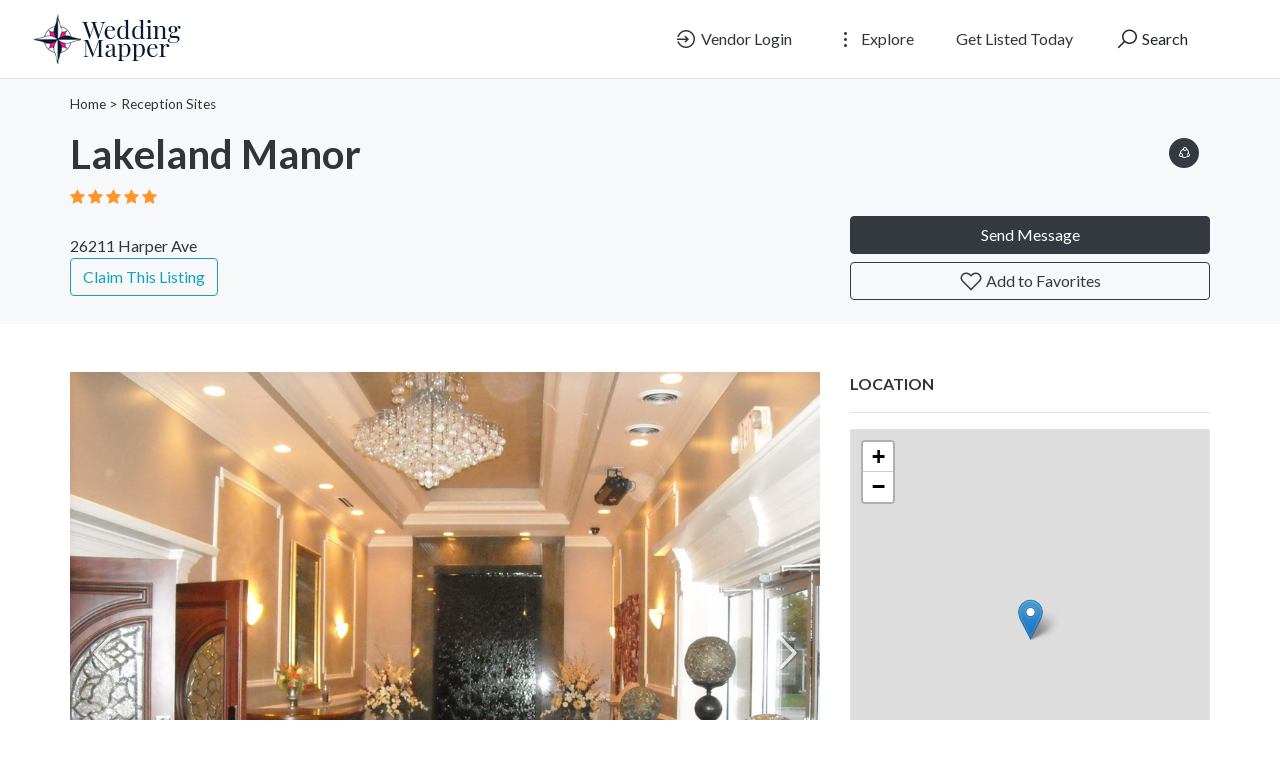

--- FILE ---
content_type: text/html; charset=UTF-8
request_url: https://weddingmapper.com/vendors/v-22024
body_size: 8381
content:
<!DOCTYPE html>
<!--[if IE 9]><html class="lt-ie10" lang="en"> <![endif]-->
<html lang="en">
<head>
<title>Lakeland Manor - WeddingMapper.com</title>

<!-- SplideJS CSS -->
<link rel="stylesheet" href="https://weddingmapper.com/templates/js/splide_2.4.21/splide.min.css">


<!-- Bootstrap Lightbox -->
<link rel="stylesheet" href="https://weddingmapper.com/templates/js/lightbox-master/dist/ekko-lightbox.css">

<meta charset="utf-8">
<meta name="viewport" content="width=device-width, initial-scale=1, shrink-to-fit=no">

<!-- favicon -->
<link rel="apple-touch-icon-precomposed" href="https://weddingmapper.com/assets/favicon/favicon-152.png">
<link rel="icon" type="image/png" href="https://weddingmapper.com/assets/favicon/favicon.png">
<meta name="msapplication-TileColor" content="#ffffff">
<meta name="msapplication-TileImage" content="https://weddingmapper.com/assets/favicon/favicon-144.png">

<!-- css -->
<link rel="stylesheet" href="https://stackpath.bootstrapcdn.com/bootstrap/4.3.1/css/bootstrap.min.css">
<link rel="stylesheet" href="https://cdnjs.cloudflare.com/ajax/libs/select2/4.0.8/css/select2.min.css">
<link rel="stylesheet" href="https://weddingmapper.com/templates/js/raty/jquery.raty.css">
<link rel="stylesheet" href="https://weddingmapper.com/templates/css/line-awesome/css/line-awesome.min.css" media="print" onload="this.media='all'; this.onload=null;">
<link rel="stylesheet" href="https://weddingmapper.com/templates/css/styles.css">

<!-- javascript -->
<script src="https://ajax.googleapis.com/ajax/libs/jquery/3.5.1/jquery.min.js"></script>
<script src="https://cdnjs.cloudflare.com/ajax/libs/select2/4.0.8/js/select2.min.js"></script>


<!-- CSRF -->
<script>
// add CSRF token in the headers of all requests
$.ajaxSetup({
	headers: {
		'X-CSRF-Token': '11fturk7lg0qm4pg2r3jbi6b00',
		'X-Ajax-Setup': 1
	}
});
</script>

<!-- baseurl -->
<script>
var baseurl = 'https://weddingmapper.com';
</script>

<!-- custom functions -->
<script>
// iframe escape
if (top != self) top.location.replace(location);

// test if cookie is enabled
function cookieEnabled() {
	// Quick test if browser has cookieEnabled host property
	if (navigator.cookieEnabled) {
		return true;
	}

	// Create cookie
	document.cookie = "cookietest=1";
	var ret = document.cookie.indexOf("cookietest=") != -1;

	// Delete cookie
	document.cookie = "cookietest=1; expires=Thu, 01-Jan-1970 00:00:01 GMT";

	return ret;
}

// test if localstorage is available
function lsTest(){
    var test = 'test';
    try {
        localStorage.setItem(test, test);
        localStorage.removeItem(test);
        return true;
    } catch(e) {
        return false;
    }
}

// createCookie
function createCookie(name, value, days) {
    var expires;
    var cookie_path;
	var path = "/";

    if (days) {
        var date = new Date();
        date.setTime(date.getTime() + (days * 24 * 60 * 60 * 1000));
        expires = "; expires=" + date.toUTCString();
    } else {
        expires = "";
    }

	if (path != '') {
		cookie_path = "; path=" + path;
	} else {
		cookie_path = "";
	}

    document.cookie = name + "=" + value + expires + cookie_path;
}

// delete_cookie
function delete_cookie(name) {
	createCookie(name, "", -100);
}

// getCookie
function getCookie(name) {
	var nameEQ = name + "=";
	var ca = document.cookie.split(';');

	for(var i=0;i < ca.length;i++) {
		var c = ca[i];
		while (c.charAt(0)==' ') c = c.substring(1,c.length);
		if (c.indexOf(nameEQ) == 0) return c.substring(nameEQ.length,c.length);
	}

	return null;
}

// check if string is JSON
function IsJsonString(str) {
	try {
		JSON.parse(str);
	} catch (e) {
		return false;
	}

	return true;
}

// add to Favorites
function addToFavorites() {
	$('.add-to-favorites').on('click', function(e){
					window.location.href = 'https://weddingmapper.com/user/sign-in';
				});
}
</script>

<!-- Maps -->
<script>
	// OpenStreetMap Maps options
	var map_provider_options = {

	}
	</script>	<!-- CSS -->
	<link rel="stylesheet" href="https://cdnjs.cloudflare.com/ajax/libs/leaflet/1.3.1/leaflet.css">
	
	<!-- Javascript -->
	<script src="https://cdnjs.cloudflare.com/ajax/libs/leaflet/1.3.1/leaflet.js"></script>
	<script src="https://weddingmapper.com/assets/js/leaflet-providers.js"></script>

	<meta http-equiv="Cache-control" content="public">
<link rel="stylesheet" href="https://weddingmapper.com/templates/css/custom.css"> 
<!-- Google tag (gtag.js) -->
<script async src="https://www.googletagmanager.com/gtag/js?id=G-77E83HBNPP"></script>
<script>
  window.dataLayer = window.dataLayer || [];
  function gtag(){dataLayer.push(arguments);}
  gtag('js', new Date());

  gtag('config', 'G-77E83HBNPP');
</script>
<!-- Meta data -->
<meta name="description" content="">

<!-- Canonical URL -->
<link rel="canonical" href="https://weddingmapper.com/vendors/v-22024">

<!-- Open Graph data -->
<meta property="og:title" content="Lakeland Manor - WeddingMapper.com">
<meta property="og:url" content="https://weddingmapper.com/vendors/v-22024">
<meta property="og:type" content="place">
<meta property="og:description" content="">

<meta property="og:image" content="https://weddingmapper.s3.amazonaws.com/assets/photos/21/44/253860_l.jpg"></head>
<body class="tpl-listing">
<div id="fb-root"></div>
<script>(function(d, s, id) {
  var js, fjs = d.getElementsByTagName(s)[0];
  if (d.getElementById(id)) return;
  js = d.createElement(s); js.id = id;
  js.src = 'https://connect.facebook.net/en_US/sdk.js#xfbml=1&version=v3.1';
  fjs.parentNode.insertBefore(js, fjs);
}(document, 'script', 'facebook-jssdk'));</script>

<script>window.twttr = (function(d, s, id) {
  var js, fjs = d.getElementsByTagName(s)[0],
    t = window.twttr || {};
  if (d.getElementById(id)) return t;
  js = d.createElement(s);
  js.id = id;
  js.src = "https://platform.twitter.com/widgets.js";
  fjs.parentNode.insertBefore(js, fjs);

  t._e = [];
  t.ready = function(f) {
    t._e.push(f);
  };

  return t;
}(document, "script", "twitter-wjs"));</script><!-- Preloader -->
<div class="preloader"></div>

<!-- Navbar -->
<nav id="header-nav" class="navbar navbar-expand-md fixed-top" style="z-index:2000;">
	<div class="container-fluid">
		<!-- Brand -->
		<a class="navbar-brand" href="https://weddingmapper.com">
			<img class="logo" src="https://weddingmapper.com/assets/imgs/logo.png" alt="WeddingMapper.com" width="159">
		</a>

		<!-- Toggler button -->
		<button class="navbar-toggler text-dark" type="button" data-toggle="collapse" data-target="#navbarSupportedContent" aria-controls="navbarSupportedContent" aria-expanded="false" aria-label="Toggle navigation">
			<i class="las la-bars"></i>
		</button>

		<!-- Navbar collapsible -->
		<div id="navbarSupportedContent" class="collapse navbar-collapse flex-column  mr-md-5">
			<ul class="navbar-nav ml-auto">
									<li class="nav-item mr-md-3">
						<a href="https://weddingmapper.com/user/sign-in" id="navbarBtnSignIn" class="btn text-dark"><i class="las la-sign-in-alt"></i> Vendor Login</a>
					</li>

					<li class="nav-item dropdown mr-md-3">
						<a href="#" id="exploreDropdown" class="btn text-dark" role="button" data-toggle="dropdown" aria-haspopup="true" aria-expanded="false"><i class="las la-ellipsis-v"></i> Explore						</a>

						<div class="dropdown-menu dropdown-menu-right zoomIn animated" aria-labelledby="exploreDropdown">
							<a class="dropdown-item" href="https://weddingmapper.com/categories/">Categories</a>
							<div class="dropdown-divider"></div>
														<a class="dropdown-item" href="https://weddingmapper.com/posts">Blog</a>
						</div>
					</li>

					<li class="nav-item mr-md-3">
						<a href="https://weddingmapper.com/user/register" id="navbarBtnGetListed" class="btn text-dark">Get Listed Today</a>
					</li>
					
				<!-- Search -->
				<li class="nav-item">
					<a href="#" id="navbarBtnSearch" class="btn btn-block"><i class="las la-search"></i> Search</a>
				</li>
			</ul>
		</div>
	</div>
</nav>

<!-- dummy navbar to create padding -->
<div id="header-nav-dummy" class="navbar">
	<!-- Dummy Logo -->
	<a class="navbar-brand" href="">
		<img class="logo" src="https://weddingmapper.com/assets/imgs/logo.png" width="159">
	</a>
</div>

<div id="mainSearch" class="container-fluid p-2 fixed-top bg-light" style="display:none">
	<form action="https://weddingmapper.com/results" class="form-row" method="get">
		<div class="form-row container-fluid">
			<div class="col-md-5 mb-2 mb-md-0">
				<div class="input-group mr-md-2">
					<div class="input-group-prepend">
						<span class="input-group-text bg-white"><i class="las la-search"></i></span>
					</div>
					<input type="text" id="s" class="form-control form-control-lg" name="s" placeholder="Ex: Wedding dress, limo, flowers">
				</div>
			</div>

			<div class="col-md-5 mb-2 mb-md-0">
				<div class="input-group mr-md-2 text-left">
					<select id="city-input" class="form-control form-control-lg" name="city">
													<option value="" disabled selected>City</option>
												</select>
				</div>
			</div>

			<div class="col-md-2 mb-2 mb-md-0">
				<button type="submit" class="btn btn-lg btn-primary btn-block">Search</button>
			</div>
		</div>
	</form>
</div>


<div id="ezoic-pub-ad-placeholder-187"> </div>
<!-- Business Header -->
<div id="business-header" class="container-fluid bg-default p-3 mb-5">
	<!-- Breadcrumbs -->
	<div class="container breadcrumbs">
				<a href="https://weddingmapper.com/">Home</a>

						 > <a href="https://weddingmapper.com/listings/website/online/reception-sites">Reception Sites</a>
					</div>

	<!-- Business Title Area -->
	<div class="container mt-3">
		<div class="row">
			<div class="col-md-6 col-lg-8">
				<div class="row">
					
					<div class="col-lg-9 col-sm-12">
				
					
					
						<h1 id="place-id-22024">Lakeland Manor </h1>
						
			<!-- Short Description -->
									
						<div class="item-rating" data-rating="5.000000">
							<!-- raty plugin placeholder -->
						</div> 

						<div>
														<a href="https://weddingmapper.com/listings/website/online/reception-sites" class="badge badge-pill badge-light" style="border: 1px solid #212529"></a><br>
							26211 Harper Ave <br>
							<? 
							if(!isOnlineListing($city_name) && !isOnlineListing($state_abbr)) {
								echo $city_name .', '. $state_abbr;
							}
							?>
						</div>

													<a href="https://weddingmapper.com/claim?id=22024" class="btn btn-outline-info">Claim This Listing</a>
													
						
					</div>
				</div>
			</div>

			<div class="col-md-6 col-lg-4 py-2">
				
				<!-- Phone -->
				
				<!-- Social Links -->
				<div class="text-md-right social">
					
					<a href="#" id="shareDropdown" class="mr-2" role="button" data-toggle="dropdown" aria-haspopup="true" aria-expanded="false"><i class="las la-share-alt"></i>
					</a>

					<div class="dropdown-menu dropdown-menu-right zoomIn animated" aria-labelledby="shareDropdown">
						<a target="_blank" href="https://www.facebook.com/sharer/sharer.php?u=https%3A%2F%2Fweddingmapper.com%2Fvendors%2Fv-22024&src=sdkpreparse" class="dropdown-item"><i class="lab la-facebook-f"></i> Facebook</a>

						<div class="dropdown-divider"></div>

						<a class="dropdown-item" href="https://twitter.com/intent/tweet?url=https%3A%2F%2Fweddingmapper.com%2Fvendors%2Fv-22024&text=Lakeland+Manor"><i class="lab la-twitter"></i> Twitter</a>

					</div>
				</div>
				
			<!-- Contact and Favorites -->
				<div class="mt-5">
					<button type="button" class="btn btn-block btn-dark" data-toggle="modal" data-target="#contact-user-modal">Send Message</button>
					<button type="button" class="add-to-favorites btn btn-block btn-outline-dark" data-listing-id="22024"><i class="lar la-heart"></i> Add to Favorites</button>
				</div>
			</div>
		</div>
	</div>
</div>

<!-- Main Information -->
<div class="container mt-3">
	<div class="row">
		<div class="col-md-6 col-lg-8">


			<!-- Description -->
			
			<!-- Features -->
			
			<!-- Coupons -->
			
			<!-- Gallery -->
							<div id="gallery" class="mb-5">
					<div id="primary-slider" class="splide mb-2">
						<div class="splide__arrows">
							<button class="splide__arrow splide__arrow--prev">
								<svg version="1.1" id="Layer_1" xmlns="http://www.w3.org/2000/svg" xmlns:xlink="http://www.w3.org/1999/xlink" x="0px" y="0px" viewBox="0 0 66.91 122.88" style="enable-background:new 0 0 66.91 122.88" xml:space="preserve" class="filter-shadow"><g><path d="M1.95,111.2c-2.65,2.72-2.59,7.08,0.14,9.73c2.72,2.65,7.08,2.59,9.73-0.14L64.94,66l-4.93-4.79l4.95,4.8 c2.65-2.74,2.59-7.11-0.15-9.76c-0.08-0.08-0.16-0.15-0.24-0.22L11.81,2.09c-2.65-2.73-7-2.79-9.73-0.14 C-0.64,4.6-0.7,8.95,1.95,11.68l48.46,49.55L1.95,111.2L1.95,111.2L1.95,111.2z"/></g></svg>
							</button>
							<button class="splide__arrow splide__arrow--next">
								<svg version="1.1" id="Layer_1" xmlns="http://www.w3.org/2000/svg" xmlns:xlink="http://www.w3.org/1999/xlink" x="0px" y="0px" viewBox="0 0 66.91 122.88" style="enable-background:new 0 0 66.91 122.88" xml:space="preserve" class="filter-shadow"><g><path d="M1.95,111.2c-2.65,2.72-2.59,7.08,0.14,9.73c2.72,2.65,7.08,2.59,9.73-0.14L64.94,66l-4.93-4.79l4.95,4.8 c2.65-2.74,2.59-7.11-0.15-9.76c-0.08-0.08-0.16-0.15-0.24-0.22L11.81,2.09c-2.65-2.73-7-2.79-9.73-0.14 C-0.64,4.6-0.7,8.95,1.95,11.68l48.46,49.55L1.95,111.2L1.95,111.2L1.95,111.2z"/></g></svg>
							</button>
						</div>

						<div class="splide__track">
							<div class="splide__list">
																	<div class="splide__slide">
										<div class="">
										<a href="https://weddingmapper.s3.amazonaws.com/assets/photos/21/44/253860_l.jpg" data-toggle="lightbox" data-gallery="multiimages" data-title=""><img src="https://weddingmapper.s3.amazonaws.com/assets/photos/21/44/253860_l.jpg"></a></div>
									</div>
																</div>
						</div>
					</div>

					<!-- thumbnail slider -->
					<div id="secondary-slider" class="splide">
						<div class="splide__arrows">
							<button class="splide__arrow splide-arrow-small splide__arrow--prev">
								<svg version="1.1" id="Layer_1" xmlns="http://www.w3.org/2000/svg" xmlns:xlink="http://www.w3.org/1999/xlink" x="0px" y="0px" viewBox="0 0 66.91 122.88" style="enable-background:new 0 0 66.91 122.88" xml:space="preserve" class="filter-shadow"><g><path d="M1.95,111.2c-2.65,2.72-2.59,7.08,0.14,9.73c2.72,2.65,7.08,2.59,9.73-0.14L64.94,66l-4.93-4.79l4.95,4.8 c2.65-2.74,2.59-7.11-0.15-9.76c-0.08-0.08-0.16-0.15-0.24-0.22L11.81,2.09c-2.65-2.73-7-2.79-9.73-0.14 C-0.64,4.6-0.7,8.95,1.95,11.68l48.46,49.55L1.95,111.2L1.95,111.2L1.95,111.2z"/></g></svg>
							</button>
							<button class="splide__arrow splide-arrow-small splide__arrow--next">
								<svg version="1.1" id="Layer_1" xmlns="http://www.w3.org/2000/svg" xmlns:xlink="http://www.w3.org/1999/xlink" x="0px" y="0px" viewBox="0 0 66.91 122.88" style="enable-background:new 0 0 66.91 122.88" xml:space="preserve" class="filter-shadow"><g><path d="M1.95,111.2c-2.65,2.72-2.59,7.08,0.14,9.73c2.72,2.65,7.08,2.59,9.73-0.14L64.94,66l-4.93-4.79l4.95,4.8 c2.65-2.74,2.59-7.11-0.15-9.76c-0.08-0.08-0.16-0.15-0.24-0.22L11.81,2.09c-2.65-2.73-7-2.79-9.73-0.14 C-0.64,4.6-0.7,8.95,1.95,11.68l48.46,49.55L1.95,111.2L1.95,111.2L1.95,111.2z"/></g></svg>
							</button>
						</div>

						<div class="splide__track">
							<div class="splide__list">
																	<div class="splide__slide rounded pointer">
										<img src="https://weddingmapper.s3.amazonaws.com/assets/photos/21/44/253860_l.jpg" class="rounded">
									</div>
																</div>
						</div>
					</div>
				</div>
											<!-- Reviews -->
				<div id="reviews" class="tab-pane" role="tabpanel">
					<p class="text-dark text-uppercase" style="font-weight:600">Reviews</p>
					<hr>

												<div class="d-flex mb-3">
								<div class="mr-3">
									<a href="https://weddingmapper.com/profile/158876">
										<img src="https://weddingmapper.com/assets/imgs/blank.png" alt=" " class=" profile-thumb rounded-circle">
									</a>
								</div>

								<div class="flex-grow-1">
									<div class="mb-3">
										<div style="line-height:1">
											<a href="https://weddingmapper.com/profile/158876"> </a>
										</div>

										<!--div style="line-height:1">
											<span class="smallest text-muted">March 21, 2010</span>
										</div-->

																					
											<div class="review-rating" data-rating="5.00">
												<!-- .review-rating placeholder -->
											</div>
																				</div>

									<div>
										<p>Most amazing place ever</p>									</div>
								</div>
							</div>

							<hr>
						
					<div id="review-form-wrapper" class="mb-5">
													<p>To write a review, you must login first.</p>
												</div>
				</div>
				
			<!-- Similar Listings -->
			
		</div>

		<!-- Sidebar -->
		<div class="col-md-6 col-lg-4">

			<!-- Hours -->
			
<div id="ezoic-pub-ad-placeholder-188"> </div>

			<!-- Map -->
							<p class="text-dark text-uppercase" style="font-weight:600">Location</p>
				<hr>

				<div id="place-map-wrapper" class="mb-5">
					<div id="place-map-canvas" style="width:100%; height:100%"></div>
				</div>
				
						</div>
	</div>
</div>

<!-- modal contact user -->
<div id="contact-user-modal" class="modal fade" tabindex="-1" role="dialog">
	<div class="modal-dialog" role="document">
		<div class="modal-content">
			<div class="modal-header">
				<h5 class="modal-title">
											Send Message										</h5>
				<button type="button" class="close" data-dismiss="modal" aria-label="Close">
					<span aria-hidden="true">&times;</span>
				</button>
			</div>
			<div class="modal-body">
				
				
				<div><strong>Send an email</strong></div>
				<div id="contact-user-result"></div>
				<form id="contact-user-form" method="post">
											<input type="hidden" name="place_id" value="22024">
						<input type="hidden" name="from_page" value="listing">
						<input type="hidden" name="listing_url" value="https://weddingmapper.com/vendors/v-22024">
						
					<div class="form-group">
						<input type="text" id="sender_name" class="form-control" name="sender_name" placeholder="Name" required>
					</div>

					<div class="form-group">
						<input type="email" id="sender_email" class="form-control" name="sender_email" placeholder="Email" required>
					</div>

					<div class="form-group">
						<textarea id="sender_msg" class="form-control" name="sender_msg" rows="5" placeholder="Message" required></textarea>
					</div>
				</form>
			</div>
			<div class="modal-footer">
				<button type="button" id="contact-user-close" class="btn btn-light" data-dismiss="modal">Close</button>
				<button type="button" id="contact-user-cancel" class="btn btn-secondary" data-dismiss="modal">Cancel</button>
				<button type="submit" id="contact-user-submit" class="btn btn-primary">Submit</button>
			</div>
		</div>
	</div>
</div>

<!-- footer -->
	<div class="container ">
		<footer class="pt-4 mt-5 border-top">
			<div class="row">
				<div class="col-md-10 col-sm-12">
<div class="about-dtl">
<img class="footer_logo" src="https://weddingmapper.com/assets/imgs/logo.png" alt="WeddingMapper.com" >
<p>
 provides engaged couples with <b>everything they need to plan their wedding</b>in any destination, anywhere in the world.
</p><p>

Wedding Mapper's<b> <a href="/about">full suite of planning tools</a></b> includes wedding maps, free wedding websites, a vendor manager, guest manager and personalized planning notebook.
</p><p>

Wedding Mapper's unparalleled access to <b><a href="/about">local resources</a> </b> allows couples to connect with vendors/venues in their wedding area, view real weddings, contact newlyweds directly with specific questions and post information to the local community.
</p><p>

No matter where in the world you decide to wed, Wedding Mapper wants to be part of the inspiration and creation of this special time.
</p><p>

<a class="btn btn-dark" href="https://weddingmapper.com/categories">Find a Vendor</a>
</p>

</div>
					<small class="d-block mb-3 text-muted">© 2026 All rights reserved.</small>
									  <div id="ezoic-accreditation-container"></div>
				</div>

				<div class="col-md-2 col-sm-12 "> 
					<h5>About</h5>
					<ul class="list-unstyled text-small">
						<li><a href="https://weddingmapper.com/posts">Blog</a></li> 
						<li><a href="https://weddingmapper.com/contact">Contact</a></li> 
						<li><a href="https://weddingmapper.com/post/press">Press Room</a></li>
						<li><a href="https://weddingmapper.com/post/tou">Terms of Service</a></li>
						<li><a href="https://weddingmapper.com/post/privacy">Privacy Policy</a></li>
						<li><a href="https://weddingmapper.com/post/copyright">Copyright Policy</a></li>
					</ul>
				</div>
			</div>
		</footer>
	</div>
<script>
    window.ezstandalone = window.ezstandalone || {};
    ezstandalone.cmd = ezstandalone.cmd || [];
    ezstandalone.cmd.push(function() {
        ezstandalone.define(187,188);
        ezstandalone.enable();
        ezstandalone.display();
    });
</script>


<!-- external javascript -->
<script src="https://cdnjs.cloudflare.com/ajax/libs/popper.js/1.14.7/umd/popper.min.js"></script>
<script src="https://stackpath.bootstrapcdn.com/bootstrap/4.3.1/js/bootstrap.min.js"></script>
<script src="https://weddingmapper.com/templates/js/raty/jquery.raty.js"></script>
<script src="https://weddingmapper.com/assets/js/jquery-autocomplete/jquery.autocomplete.min.js"></script>
<script src="https://cdnjs.cloudflare.com/ajax/libs/select2/4.0.8/js/i18n/en.js"></script>

<!-- Bootstrap Lightbox -->
<script src="https://weddingmapper.com/templates/js/lightbox-master/dist/ekko-lightbox.min.js"></script>

<!-- SplideJS -->
<script src="https://weddingmapper.com/templates/js/splide_2.4.21/splide.min.js"></script>

<!-- SplideJs Video Extension -->
<script src="https://weddingmapper.com/templates/js/splide-extension-video_0.4.6/splide-extension-video.min.js"></script>

<script>
/*--------------------------------------------------
Add to Favorites
--------------------------------------------------*/
(function(){
	$('.add-to-favorites').on('click', function(e){
					window.location.href = 'https://weddingmapper.com/user/sign-in';
				});
}());

/*--------------------------------------------------
Lightbox
--------------------------------------------------*/
(function(){
	$(document).delegate('*[data-toggle="lightbox"]', 'click', function(event) {
		event.preventDefault();
		$(this).ekkoLightbox();
	});
}());

/*--------------------------------------------------
Carousel
--------------------------------------------------*/
	document.addEventListener('DOMContentLoaded', function() {
		var primarySlider = new Splide('#primary-slider', {
			type       : 'fade',
			pagination : false,
			arrows     : true,
			cover      : true,
			video      : {
				autoplay: false,
				mute    : true,
				loop    : true,
			},
		});

		var secondarySlider = new Splide( '#secondary-slider', {
			type        : 'slide',
			perPage     : 6,
			gap         : 5,
			height      : 72,
			rewind      : true,
			cover       : true,
			isNavigation: true,
			pagination  : false,
			focus       : 'center',
			breakpoints : {
				'600': {
					fixedWidth: 66,
					height    : 40,
				}
			}
		}).mount();

		primarySlider.sync( secondarySlider ).mount(window.splide.Extensions);
	});
	
/*--------------------------------------------------
Rating
--------------------------------------------------*/
(function(){
	$('.item-rating').raty({
		readOnly: true,
		score: function() {
			return this.getAttribute('data-rating');
		},
		hints: ['bad', 'poor', 'regular', 'good', 'gorgeous'],
		starType: 'i'
	});

	$('.review-rating').raty({
		readOnly: true,
		score: function() {
			return this.getAttribute('data-rating');
		},
		hints: ['bad', 'poor', 'regular', 'good', 'gorgeous'],
		starType: 'i'
	});

	$('.raty').raty({
		scoreName: 'review_score',
		target : '#hint',
		targetKeep : true,
		hints: ['bad', 'poor', 'regular', 'good', 'gorgeous'],
		starType: 'i'
	});
}());

/*--------------------------------------------------
Review
--------------------------------------------------*/
(function(){
	$('#submit-review').on('click', function() {
		var place_id        = $('#place_id').val();
		var place_name      = $('#place_name').val();
		var place_slug      = $('#place_slug').val();
		var place_city_slug = $('#place_city_slug').val();
		var place_city_id   = $('#place_city_id').val();
		var review_score    = $('input[name=review_score]').val();
		var review          = $('#review').val();
		var url             = 'https://weddingmapper.com/process-review.php';

		// post
		$.post(url, {
			place_id:        place_id,
			place_name:      place_name,
			place_slug:      place_slug,
			place_city_slug: place_city_slug,
			place_city_id:   place_city_id,
			review_score:    review_score,
			review:          review
		}, function(data) {
			$('#review-form').fadeOut();
			// alert(data);
			var form_wrapper = $('#review-form-wrapper');
			var alert_response = $('<div class="alert alert-success"></div>');
			$(alert_response).text(data);
			$(alert_response).hide().appendTo(form_wrapper).fadeIn();
		});
	});
}());

/*--------------------------------------------------
Map
--------------------------------------------------*/
(function(){
	if($('#place-map-wrapper').length) {
							var mymap = L.map("place-map-canvas").setView([42.48609924, -82.89900208], 13);

					L.tileLayer.provider("OpenStreetMap", map_provider_options).addTo(mymap);
					
				var marker = L.marker([42.48609924, -82.89900208]).addTo(mymap);
					}
}());

/*--------------------------------------------------
Contact form
--------------------------------------------------*/
(function(){
	// on show modal
	$('#contact-user-modal').on('show.bs.modal', function (e) {
		$('#contact-user-submit').show();
		$('#contact-user-close').hide();
		$('#contact-user-cancel').show();
	});

	// on hide modal
	$('#contact-user-modal').on('hide.bs.modal', function (e) {
		$('#contact-user-form').show(120);
		$('#contact-user-result').empty();
	});

	// on submit
	$('#contact-user-submit').on('click', function(e) {
		e.preventDefault();

		// check validity
		if($('#contact-user-form')[0].checkValidity()) {
			// vars
			var modal = $('#contact-user-modal');
			var post_url = 'https://weddingmapper.com/send-msg.php';
			var spinner = '<i class="las la-spinner la-spin"></i> Wait';

			// buttons and spinner
			$('#contact-user-result').show();
			$('#contact-user-form').hide(120);
			$('#contact-user-result').html(spinner);
			$('#contact-user-submit').hide();
			$('#contact-user-cancel').hide();
			$('#contact-user-close').show();

			// post
			$.post(post_url, { params: $('#contact-user-form').serialize() }, function(data) {
				$('#contact-user-result').empty().html(data).fadeIn();
			});
		}

		else {
			$('#contact-user-form')[0].reportValidity();
		}
	});
}());
</script><script>
/*--------------------------------------------------
Navbar
--------------------------------------------------*/
(function(){
			// select2 config
		$('#city-input').select2({
			ajax: {
				url: 'https://weddingmapper.com/_return_cities_select2.php',
				dataType: 'json',
				type: "POST",
				delay: 250,
				data: function (params) {
					return {
						query: params.term,
						page: params.page
					};
				}
			},
			escapeMarkup: function (markup) { return markup; },
			minimumInputLength: 1,
			dropdownAutoWidth : true,
			placeholder: "City",
			allowClear: true,
			language: "en"
		});

		// change x mark and add event handler to clear cookies
		$('#city-input').on("select2:unselect", function(e) {
			delete_cookie('city_id');
		});

		$('#city-input').on("select2:select", function(e) {
			$('.select2-selection__clear').empty().html('<i class="las la-times" aria-hidden="true"></i>');
		});
	
	// add margin top in full screen mode
	if($(window).width() > 768) {
		// get header height
		var height = $('#header-nav').outerHeight(true);

		// add margin equal to height
		$('#mainSearch').removeAttr('style').css({
			"margin-top": height,
			"display": "none"
		});
	}

	// in mobile view..
	else {
		// remove class fixed-top
		$('#mainSearch').removeClass().addClass('container-fluid p-2');

		// get header height
		var height = $('#header-nav').outerHeight(true);

		// add margin equal to height
		$('#mainSearch').removeAttr('style').css({
			"margin-top": height,
			"display": "none"
		});

		//$('#header-nav-dummy').hide();
	}

	// when clicking outside search form, hide search form
	$('#mainSearch').on('click', function(e) {
		e.stopPropagation();
	});

	$(window).on('click', function(e) {
		if(e.target.type != 'search' && e.target.type != '') {
			$('#mainSearch').slideUp('fast');
		}
	});

	// toggle search visibility
	$('#navbarBtnSearch').on('click', function(e) {
		// stop click propagation so that it doesn't bubble up and trigger a click on window which would hide the search
		e.stopPropagation();

		if($(window).width() < 769) {
			// add margin equal to height
			var height = $('#header-nav').outerHeight(true);
			var height_dummy = $('#header-nav-dummy').outerHeight(true);

			height = height - height_dummy;
			console.log($('#mainSearch').attr('style'));

			$('#mainSearch').removeAttr('style').css({
				"margin-top": height,
				"display": "none"
			});

			//$('#header-nav-dummy').hide();
		}

		// toggle proper
		$('#mainSearch').slideToggle('fast');
	});

	
	}());

/*--------------------------------------------------
Language selector
--------------------------------------------------*/
(function(){
	$('#language-selector select').on('change', function(e){
		createCookie('user_language', $('#language-selector select').val(), 365);
		location.reload(true);
	});
}());
</script>
<script defer src="https://static.cloudflareinsights.com/beacon.min.js/vcd15cbe7772f49c399c6a5babf22c1241717689176015" integrity="sha512-ZpsOmlRQV6y907TI0dKBHq9Md29nnaEIPlkf84rnaERnq6zvWvPUqr2ft8M1aS28oN72PdrCzSjY4U6VaAw1EQ==" data-cf-beacon='{"version":"2024.11.0","token":"72bf5b27c61e4fb398a04ccf78f2e729","r":1,"server_timing":{"name":{"cfCacheStatus":true,"cfEdge":true,"cfExtPri":true,"cfL4":true,"cfOrigin":true,"cfSpeedBrain":true},"location_startswith":null}}' crossorigin="anonymous"></script>
</body>
</html>